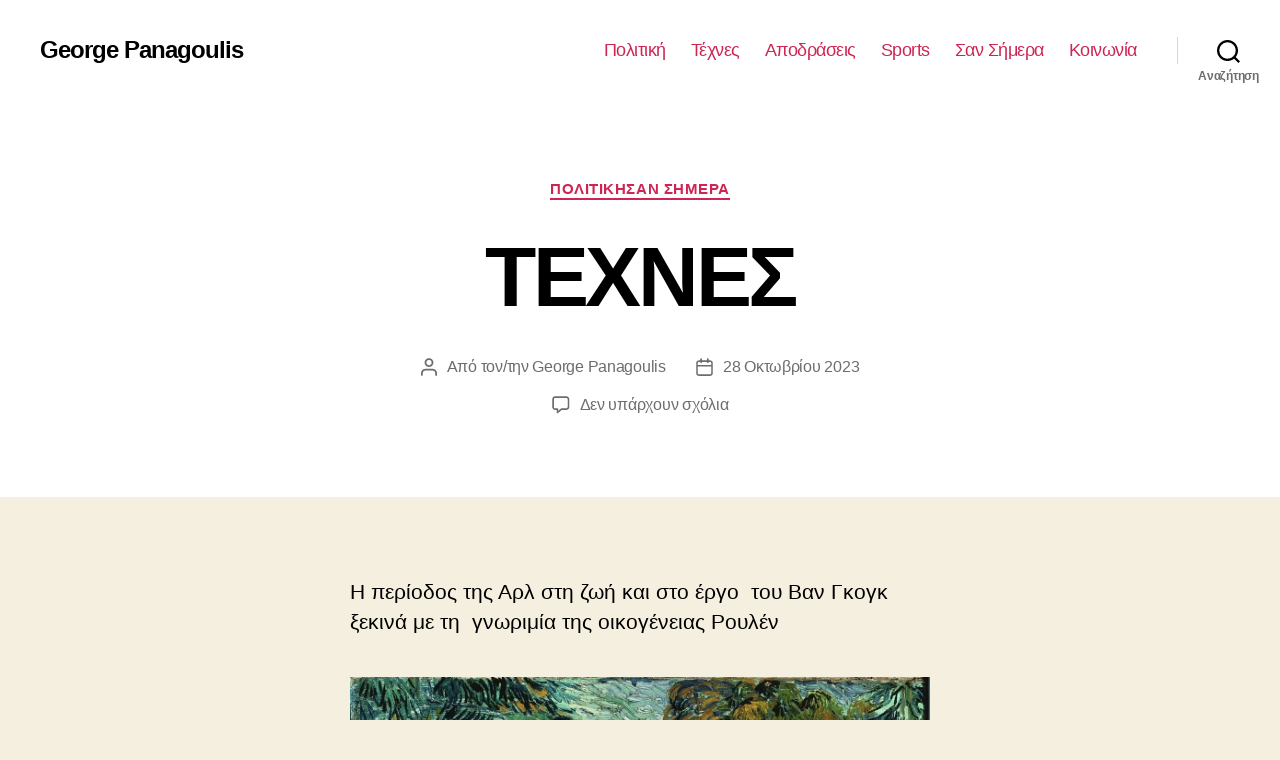

--- FILE ---
content_type: text/html; charset=UTF-8
request_url: https://www.georgepanagoulis.gr/2023/10/28/%CF%84%CE%B5%CF%87%CE%BD%CE%B5%CF%83-169/
body_size: 20238
content:
<!DOCTYPE html>

<html class="no-js" lang="el">

	<head>

		<meta charset="UTF-8">
		<meta name="viewport" content="width=device-width, initial-scale=1.0" >

		<link rel="profile" href="https://gmpg.org/xfn/11">

		<meta name='robots' content='index, follow, max-image-preview:large, max-snippet:-1, max-video-preview:-1' />

	<!-- This site is optimized with the Yoast SEO plugin v20.2 - https://yoast.com/wordpress/plugins/seo/ -->
	<title>ΤΕΧΝΕΣ - George Panagoulis</title>
	<link rel="canonical" href="https://www.georgepanagoulis.gr/2023/10/28/τεχνεσ-169/" />
	<meta property="og:locale" content="el_GR" />
	<meta property="og:type" content="article" />
	<meta property="og:title" content="ΤΕΧΝΕΣ - George Panagoulis" />
	<meta property="og:description" content="Η περίοδος της Αρλ στη ζωή και στο έργο&nbsp; του Βαν Γκογκ ξεκινά με τη&nbsp; γνωριμία της οικογένειας Ρουλέν Ο Βαν Γκογκ καταφθάνει στην Αρλ, στον νότο της Γαλλίας, επιζητώντας να ευεργετηθεί από το λαμπρό μεσογειακό φως, που κάνει καλό στην υγεία του αλλά και στην έμπνευσή του. Έχει εξαρχής στο μυαλό του την ιδέα [&hellip;]" />
	<meta property="og:url" content="https://www.georgepanagoulis.gr/2023/10/28/τεχνεσ-169/" />
	<meta property="og:site_name" content="George Panagoulis" />
	<meta property="article:publisher" content="George Panagou" />
	<meta property="article:author" content="George Panagou" />
	<meta property="article:published_time" content="2023-10-28T17:36:05+00:00" />
	<meta property="article:modified_time" content="2023-10-30T17:45:01+00:00" />
	<meta property="og:image" content="https://www.fosonline.gr/media/news/2023/10/28/272283/main/1200px-Vincent_van_Gogh_-_Lentre_des_jardins_publics__Arles.jpg" />
	<meta name="author" content="George Panagoulis" />
	<meta name="twitter:card" content="summary_large_image" />
	<meta name="twitter:label1" content="Συντάχθηκε από" />
	<meta name="twitter:data1" content="George Panagoulis" />
	<meta name="twitter:label2" content="Εκτιμώμενος χρόνος ανάγνωσης" />
	<meta name="twitter:data2" content="6 λεπτά" />
	<script type="application/ld+json" class="yoast-schema-graph">{"@context":"https://schema.org","@graph":[{"@type":"Article","@id":"https://www.georgepanagoulis.gr/2023/10/28/%cf%84%ce%b5%cf%87%ce%bd%ce%b5%cf%83-169/#article","isPartOf":{"@id":"https://www.georgepanagoulis.gr/2023/10/28/%cf%84%ce%b5%cf%87%ce%bd%ce%b5%cf%83-169/"},"author":{"name":"George Panagoulis","@id":"https://www.georgepanagoulis.gr/#/schema/person/8a3f0777e5bb255c91fbbf25952fc0e9"},"headline":"ΤΕΧΝΕΣ","datePublished":"2023-10-28T17:36:05+00:00","dateModified":"2023-10-30T17:45:01+00:00","mainEntityOfPage":{"@id":"https://www.georgepanagoulis.gr/2023/10/28/%cf%84%ce%b5%cf%87%ce%bd%ce%b5%cf%83-169/"},"wordCount":37,"commentCount":0,"publisher":{"@id":"https://www.georgepanagoulis.gr/#/schema/person/8a3f0777e5bb255c91fbbf25952fc0e9"},"image":{"@id":"https://www.georgepanagoulis.gr/2023/10/28/%cf%84%ce%b5%cf%87%ce%bd%ce%b5%cf%83-169/#primaryimage"},"thumbnailUrl":"https://www.fosonline.gr/media/news/2023/10/28/272283/main/1200px-Vincent_van_Gogh_-_Lentre_des_jardins_publics__Arles.jpg","articleSection":["ΠΟΛΙΤΙΚΗΣΑΝ ΣΗΜΕΡΑ"],"inLanguage":"el","potentialAction":[{"@type":"CommentAction","name":"Comment","target":["https://www.georgepanagoulis.gr/2023/10/28/%cf%84%ce%b5%cf%87%ce%bd%ce%b5%cf%83-169/#respond"]}]},{"@type":"WebPage","@id":"https://www.georgepanagoulis.gr/2023/10/28/%cf%84%ce%b5%cf%87%ce%bd%ce%b5%cf%83-169/","url":"https://www.georgepanagoulis.gr/2023/10/28/%cf%84%ce%b5%cf%87%ce%bd%ce%b5%cf%83-169/","name":"ΤΕΧΝΕΣ - George Panagoulis","isPartOf":{"@id":"https://www.georgepanagoulis.gr/#website"},"primaryImageOfPage":{"@id":"https://www.georgepanagoulis.gr/2023/10/28/%cf%84%ce%b5%cf%87%ce%bd%ce%b5%cf%83-169/#primaryimage"},"image":{"@id":"https://www.georgepanagoulis.gr/2023/10/28/%cf%84%ce%b5%cf%87%ce%bd%ce%b5%cf%83-169/#primaryimage"},"thumbnailUrl":"https://www.fosonline.gr/media/news/2023/10/28/272283/main/1200px-Vincent_van_Gogh_-_Lentre_des_jardins_publics__Arles.jpg","datePublished":"2023-10-28T17:36:05+00:00","dateModified":"2023-10-30T17:45:01+00:00","breadcrumb":{"@id":"https://www.georgepanagoulis.gr/2023/10/28/%cf%84%ce%b5%cf%87%ce%bd%ce%b5%cf%83-169/#breadcrumb"},"inLanguage":"el","potentialAction":[{"@type":"ReadAction","target":["https://www.georgepanagoulis.gr/2023/10/28/%cf%84%ce%b5%cf%87%ce%bd%ce%b5%cf%83-169/"]}]},{"@type":"ImageObject","inLanguage":"el","@id":"https://www.georgepanagoulis.gr/2023/10/28/%cf%84%ce%b5%cf%87%ce%bd%ce%b5%cf%83-169/#primaryimage","url":"https://www.fosonline.gr/media/news/2023/10/28/272283/main/1200px-Vincent_van_Gogh_-_Lentre_des_jardins_publics__Arles.jpg","contentUrl":"https://www.fosonline.gr/media/news/2023/10/28/272283/main/1200px-Vincent_van_Gogh_-_Lentre_des_jardins_publics__Arles.jpg"},{"@type":"BreadcrumbList","@id":"https://www.georgepanagoulis.gr/2023/10/28/%cf%84%ce%b5%cf%87%ce%bd%ce%b5%cf%83-169/#breadcrumb","itemListElement":[{"@type":"ListItem","position":1,"name":"Αρχική","item":"https://www.georgepanagoulis.gr/"},{"@type":"ListItem","position":2,"name":"ΤΕΧΝΕΣ"}]},{"@type":"WebSite","@id":"https://www.georgepanagoulis.gr/#website","url":"https://www.georgepanagoulis.gr/","name":"George Panagoulis","description":"","publisher":{"@id":"https://www.georgepanagoulis.gr/#/schema/person/8a3f0777e5bb255c91fbbf25952fc0e9"},"potentialAction":[{"@type":"SearchAction","target":{"@type":"EntryPoint","urlTemplate":"https://www.georgepanagoulis.gr/?s={search_term_string}"},"query-input":"required name=search_term_string"}],"inLanguage":"el"},{"@type":["Person","Organization"],"@id":"https://www.georgepanagoulis.gr/#/schema/person/8a3f0777e5bb255c91fbbf25952fc0e9","name":"George Panagoulis","image":{"@type":"ImageObject","inLanguage":"el","@id":"https://www.georgepanagoulis.gr/#/schema/person/image/","url":"https://secure.gravatar.com/avatar/613deae154a4d0596e9c004b28d666a71fc2290edceb19daee5104ea95b8549c?s=96&d=mm&r=g","contentUrl":"https://secure.gravatar.com/avatar/613deae154a4d0596e9c004b28d666a71fc2290edceb19daee5104ea95b8549c?s=96&d=mm&r=g","caption":"George Panagoulis"},"logo":{"@id":"https://www.georgepanagoulis.gr/#/schema/person/image/"},"sameAs":["George Panagou"]}]}</script>
	<!-- / Yoast SEO plugin. -->


<link rel='dns-prefetch' href='//static.addtoany.com' />
<link rel="alternate" type="application/rss+xml" title="Ροή RSS &raquo; George Panagoulis" href="https://www.georgepanagoulis.gr/feed/" />
<link rel="alternate" type="application/rss+xml" title="Ροή Σχολίων &raquo; George Panagoulis" href="https://www.georgepanagoulis.gr/comments/feed/" />
<link rel="alternate" type="application/rss+xml" title="Ροή Σχολίων George Panagoulis &raquo; ΤΕΧΝΕΣ" href="https://www.georgepanagoulis.gr/2023/10/28/%cf%84%ce%b5%cf%87%ce%bd%ce%b5%cf%83-169/feed/" />
<link rel="alternate" title="oEmbed (JSON)" type="application/json+oembed" href="https://www.georgepanagoulis.gr/wp-json/oembed/1.0/embed?url=https%3A%2F%2Fwww.georgepanagoulis.gr%2F2023%2F10%2F28%2F%25cf%2584%25ce%25b5%25cf%2587%25ce%25bd%25ce%25b5%25cf%2583-169%2F" />
<link rel="alternate" title="oEmbed (XML)" type="text/xml+oembed" href="https://www.georgepanagoulis.gr/wp-json/oembed/1.0/embed?url=https%3A%2F%2Fwww.georgepanagoulis.gr%2F2023%2F10%2F28%2F%25cf%2584%25ce%25b5%25cf%2587%25ce%25bd%25ce%25b5%25cf%2583-169%2F&#038;format=xml" />
<style id='wp-img-auto-sizes-contain-inline-css'>
img:is([sizes=auto i],[sizes^="auto," i]){contain-intrinsic-size:3000px 1500px}
/*# sourceURL=wp-img-auto-sizes-contain-inline-css */
</style>
<style id='wp-emoji-styles-inline-css'>

	img.wp-smiley, img.emoji {
		display: inline !important;
		border: none !important;
		box-shadow: none !important;
		height: 1em !important;
		width: 1em !important;
		margin: 0 0.07em !important;
		vertical-align: -0.1em !important;
		background: none !important;
		padding: 0 !important;
	}
/*# sourceURL=wp-emoji-styles-inline-css */
</style>
<style id='wp-block-library-inline-css'>
:root{--wp-block-synced-color:#7a00df;--wp-block-synced-color--rgb:122,0,223;--wp-bound-block-color:var(--wp-block-synced-color);--wp-editor-canvas-background:#ddd;--wp-admin-theme-color:#007cba;--wp-admin-theme-color--rgb:0,124,186;--wp-admin-theme-color-darker-10:#006ba1;--wp-admin-theme-color-darker-10--rgb:0,107,160.5;--wp-admin-theme-color-darker-20:#005a87;--wp-admin-theme-color-darker-20--rgb:0,90,135;--wp-admin-border-width-focus:2px}@media (min-resolution:192dpi){:root{--wp-admin-border-width-focus:1.5px}}.wp-element-button{cursor:pointer}:root .has-very-light-gray-background-color{background-color:#eee}:root .has-very-dark-gray-background-color{background-color:#313131}:root .has-very-light-gray-color{color:#eee}:root .has-very-dark-gray-color{color:#313131}:root .has-vivid-green-cyan-to-vivid-cyan-blue-gradient-background{background:linear-gradient(135deg,#00d084,#0693e3)}:root .has-purple-crush-gradient-background{background:linear-gradient(135deg,#34e2e4,#4721fb 50%,#ab1dfe)}:root .has-hazy-dawn-gradient-background{background:linear-gradient(135deg,#faaca8,#dad0ec)}:root .has-subdued-olive-gradient-background{background:linear-gradient(135deg,#fafae1,#67a671)}:root .has-atomic-cream-gradient-background{background:linear-gradient(135deg,#fdd79a,#004a59)}:root .has-nightshade-gradient-background{background:linear-gradient(135deg,#330968,#31cdcf)}:root .has-midnight-gradient-background{background:linear-gradient(135deg,#020381,#2874fc)}:root{--wp--preset--font-size--normal:16px;--wp--preset--font-size--huge:42px}.has-regular-font-size{font-size:1em}.has-larger-font-size{font-size:2.625em}.has-normal-font-size{font-size:var(--wp--preset--font-size--normal)}.has-huge-font-size{font-size:var(--wp--preset--font-size--huge)}.has-text-align-center{text-align:center}.has-text-align-left{text-align:left}.has-text-align-right{text-align:right}.has-fit-text{white-space:nowrap!important}#end-resizable-editor-section{display:none}.aligncenter{clear:both}.items-justified-left{justify-content:flex-start}.items-justified-center{justify-content:center}.items-justified-right{justify-content:flex-end}.items-justified-space-between{justify-content:space-between}.screen-reader-text{border:0;clip-path:inset(50%);height:1px;margin:-1px;overflow:hidden;padding:0;position:absolute;width:1px;word-wrap:normal!important}.screen-reader-text:focus{background-color:#ddd;clip-path:none;color:#444;display:block;font-size:1em;height:auto;left:5px;line-height:normal;padding:15px 23px 14px;text-decoration:none;top:5px;width:auto;z-index:100000}html :where(.has-border-color){border-style:solid}html :where([style*=border-top-color]){border-top-style:solid}html :where([style*=border-right-color]){border-right-style:solid}html :where([style*=border-bottom-color]){border-bottom-style:solid}html :where([style*=border-left-color]){border-left-style:solid}html :where([style*=border-width]){border-style:solid}html :where([style*=border-top-width]){border-top-style:solid}html :where([style*=border-right-width]){border-right-style:solid}html :where([style*=border-bottom-width]){border-bottom-style:solid}html :where([style*=border-left-width]){border-left-style:solid}html :where(img[class*=wp-image-]){height:auto;max-width:100%}:where(figure){margin:0 0 1em}html :where(.is-position-sticky){--wp-admin--admin-bar--position-offset:var(--wp-admin--admin-bar--height,0px)}@media screen and (max-width:600px){html :where(.is-position-sticky){--wp-admin--admin-bar--position-offset:0px}}

/*# sourceURL=wp-block-library-inline-css */
</style><style id='wp-block-image-inline-css'>
.wp-block-image>a,.wp-block-image>figure>a{display:inline-block}.wp-block-image img{box-sizing:border-box;height:auto;max-width:100%;vertical-align:bottom}@media not (prefers-reduced-motion){.wp-block-image img.hide{visibility:hidden}.wp-block-image img.show{animation:show-content-image .4s}}.wp-block-image[style*=border-radius] img,.wp-block-image[style*=border-radius]>a{border-radius:inherit}.wp-block-image.has-custom-border img{box-sizing:border-box}.wp-block-image.aligncenter{text-align:center}.wp-block-image.alignfull>a,.wp-block-image.alignwide>a{width:100%}.wp-block-image.alignfull img,.wp-block-image.alignwide img{height:auto;width:100%}.wp-block-image .aligncenter,.wp-block-image .alignleft,.wp-block-image .alignright,.wp-block-image.aligncenter,.wp-block-image.alignleft,.wp-block-image.alignright{display:table}.wp-block-image .aligncenter>figcaption,.wp-block-image .alignleft>figcaption,.wp-block-image .alignright>figcaption,.wp-block-image.aligncenter>figcaption,.wp-block-image.alignleft>figcaption,.wp-block-image.alignright>figcaption{caption-side:bottom;display:table-caption}.wp-block-image .alignleft{float:left;margin:.5em 1em .5em 0}.wp-block-image .alignright{float:right;margin:.5em 0 .5em 1em}.wp-block-image .aligncenter{margin-left:auto;margin-right:auto}.wp-block-image :where(figcaption){margin-bottom:1em;margin-top:.5em}.wp-block-image.is-style-circle-mask img{border-radius:9999px}@supports ((-webkit-mask-image:none) or (mask-image:none)) or (-webkit-mask-image:none){.wp-block-image.is-style-circle-mask img{border-radius:0;-webkit-mask-image:url('data:image/svg+xml;utf8,<svg viewBox="0 0 100 100" xmlns="http://www.w3.org/2000/svg"><circle cx="50" cy="50" r="50"/></svg>');mask-image:url('data:image/svg+xml;utf8,<svg viewBox="0 0 100 100" xmlns="http://www.w3.org/2000/svg"><circle cx="50" cy="50" r="50"/></svg>');mask-mode:alpha;-webkit-mask-position:center;mask-position:center;-webkit-mask-repeat:no-repeat;mask-repeat:no-repeat;-webkit-mask-size:contain;mask-size:contain}}:root :where(.wp-block-image.is-style-rounded img,.wp-block-image .is-style-rounded img){border-radius:9999px}.wp-block-image figure{margin:0}.wp-lightbox-container{display:flex;flex-direction:column;position:relative}.wp-lightbox-container img{cursor:zoom-in}.wp-lightbox-container img:hover+button{opacity:1}.wp-lightbox-container button{align-items:center;backdrop-filter:blur(16px) saturate(180%);background-color:#5a5a5a40;border:none;border-radius:4px;cursor:zoom-in;display:flex;height:20px;justify-content:center;opacity:0;padding:0;position:absolute;right:16px;text-align:center;top:16px;width:20px;z-index:100}@media not (prefers-reduced-motion){.wp-lightbox-container button{transition:opacity .2s ease}}.wp-lightbox-container button:focus-visible{outline:3px auto #5a5a5a40;outline:3px auto -webkit-focus-ring-color;outline-offset:3px}.wp-lightbox-container button:hover{cursor:pointer;opacity:1}.wp-lightbox-container button:focus{opacity:1}.wp-lightbox-container button:focus,.wp-lightbox-container button:hover,.wp-lightbox-container button:not(:hover):not(:active):not(.has-background){background-color:#5a5a5a40;border:none}.wp-lightbox-overlay{box-sizing:border-box;cursor:zoom-out;height:100vh;left:0;overflow:hidden;position:fixed;top:0;visibility:hidden;width:100%;z-index:100000}.wp-lightbox-overlay .close-button{align-items:center;cursor:pointer;display:flex;justify-content:center;min-height:40px;min-width:40px;padding:0;position:absolute;right:calc(env(safe-area-inset-right) + 16px);top:calc(env(safe-area-inset-top) + 16px);z-index:5000000}.wp-lightbox-overlay .close-button:focus,.wp-lightbox-overlay .close-button:hover,.wp-lightbox-overlay .close-button:not(:hover):not(:active):not(.has-background){background:none;border:none}.wp-lightbox-overlay .lightbox-image-container{height:var(--wp--lightbox-container-height);left:50%;overflow:hidden;position:absolute;top:50%;transform:translate(-50%,-50%);transform-origin:top left;width:var(--wp--lightbox-container-width);z-index:9999999999}.wp-lightbox-overlay .wp-block-image{align-items:center;box-sizing:border-box;display:flex;height:100%;justify-content:center;margin:0;position:relative;transform-origin:0 0;width:100%;z-index:3000000}.wp-lightbox-overlay .wp-block-image img{height:var(--wp--lightbox-image-height);min-height:var(--wp--lightbox-image-height);min-width:var(--wp--lightbox-image-width);width:var(--wp--lightbox-image-width)}.wp-lightbox-overlay .wp-block-image figcaption{display:none}.wp-lightbox-overlay button{background:none;border:none}.wp-lightbox-overlay .scrim{background-color:#fff;height:100%;opacity:.9;position:absolute;width:100%;z-index:2000000}.wp-lightbox-overlay.active{visibility:visible}@media not (prefers-reduced-motion){.wp-lightbox-overlay.active{animation:turn-on-visibility .25s both}.wp-lightbox-overlay.active img{animation:turn-on-visibility .35s both}.wp-lightbox-overlay.show-closing-animation:not(.active){animation:turn-off-visibility .35s both}.wp-lightbox-overlay.show-closing-animation:not(.active) img{animation:turn-off-visibility .25s both}.wp-lightbox-overlay.zoom.active{animation:none;opacity:1;visibility:visible}.wp-lightbox-overlay.zoom.active .lightbox-image-container{animation:lightbox-zoom-in .4s}.wp-lightbox-overlay.zoom.active .lightbox-image-container img{animation:none}.wp-lightbox-overlay.zoom.active .scrim{animation:turn-on-visibility .4s forwards}.wp-lightbox-overlay.zoom.show-closing-animation:not(.active){animation:none}.wp-lightbox-overlay.zoom.show-closing-animation:not(.active) .lightbox-image-container{animation:lightbox-zoom-out .4s}.wp-lightbox-overlay.zoom.show-closing-animation:not(.active) .lightbox-image-container img{animation:none}.wp-lightbox-overlay.zoom.show-closing-animation:not(.active) .scrim{animation:turn-off-visibility .4s forwards}}@keyframes show-content-image{0%{visibility:hidden}99%{visibility:hidden}to{visibility:visible}}@keyframes turn-on-visibility{0%{opacity:0}to{opacity:1}}@keyframes turn-off-visibility{0%{opacity:1;visibility:visible}99%{opacity:0;visibility:visible}to{opacity:0;visibility:hidden}}@keyframes lightbox-zoom-in{0%{transform:translate(calc((-100vw + var(--wp--lightbox-scrollbar-width))/2 + var(--wp--lightbox-initial-left-position)),calc(-50vh + var(--wp--lightbox-initial-top-position))) scale(var(--wp--lightbox-scale))}to{transform:translate(-50%,-50%) scale(1)}}@keyframes lightbox-zoom-out{0%{transform:translate(-50%,-50%) scale(1);visibility:visible}99%{visibility:visible}to{transform:translate(calc((-100vw + var(--wp--lightbox-scrollbar-width))/2 + var(--wp--lightbox-initial-left-position)),calc(-50vh + var(--wp--lightbox-initial-top-position))) scale(var(--wp--lightbox-scale));visibility:hidden}}
/*# sourceURL=https://www.georgepanagoulis.gr/wp-includes/blocks/image/style.min.css */
</style>
<style id='wp-block-list-inline-css'>
ol,ul{box-sizing:border-box}:root :where(.wp-block-list.has-background){padding:1.25em 2.375em}
/*# sourceURL=https://www.georgepanagoulis.gr/wp-includes/blocks/list/style.min.css */
</style>
<style id='global-styles-inline-css'>
:root{--wp--preset--aspect-ratio--square: 1;--wp--preset--aspect-ratio--4-3: 4/3;--wp--preset--aspect-ratio--3-4: 3/4;--wp--preset--aspect-ratio--3-2: 3/2;--wp--preset--aspect-ratio--2-3: 2/3;--wp--preset--aspect-ratio--16-9: 16/9;--wp--preset--aspect-ratio--9-16: 9/16;--wp--preset--color--black: #000000;--wp--preset--color--cyan-bluish-gray: #abb8c3;--wp--preset--color--white: #ffffff;--wp--preset--color--pale-pink: #f78da7;--wp--preset--color--vivid-red: #cf2e2e;--wp--preset--color--luminous-vivid-orange: #ff6900;--wp--preset--color--luminous-vivid-amber: #fcb900;--wp--preset--color--light-green-cyan: #7bdcb5;--wp--preset--color--vivid-green-cyan: #00d084;--wp--preset--color--pale-cyan-blue: #8ed1fc;--wp--preset--color--vivid-cyan-blue: #0693e3;--wp--preset--color--vivid-purple: #9b51e0;--wp--preset--color--accent: #cd2653;--wp--preset--color--primary: #000000;--wp--preset--color--secondary: #6d6d6d;--wp--preset--color--subtle-background: #dcd7ca;--wp--preset--color--background: #f5efe0;--wp--preset--gradient--vivid-cyan-blue-to-vivid-purple: linear-gradient(135deg,rgb(6,147,227) 0%,rgb(155,81,224) 100%);--wp--preset--gradient--light-green-cyan-to-vivid-green-cyan: linear-gradient(135deg,rgb(122,220,180) 0%,rgb(0,208,130) 100%);--wp--preset--gradient--luminous-vivid-amber-to-luminous-vivid-orange: linear-gradient(135deg,rgb(252,185,0) 0%,rgb(255,105,0) 100%);--wp--preset--gradient--luminous-vivid-orange-to-vivid-red: linear-gradient(135deg,rgb(255,105,0) 0%,rgb(207,46,46) 100%);--wp--preset--gradient--very-light-gray-to-cyan-bluish-gray: linear-gradient(135deg,rgb(238,238,238) 0%,rgb(169,184,195) 100%);--wp--preset--gradient--cool-to-warm-spectrum: linear-gradient(135deg,rgb(74,234,220) 0%,rgb(151,120,209) 20%,rgb(207,42,186) 40%,rgb(238,44,130) 60%,rgb(251,105,98) 80%,rgb(254,248,76) 100%);--wp--preset--gradient--blush-light-purple: linear-gradient(135deg,rgb(255,206,236) 0%,rgb(152,150,240) 100%);--wp--preset--gradient--blush-bordeaux: linear-gradient(135deg,rgb(254,205,165) 0%,rgb(254,45,45) 50%,rgb(107,0,62) 100%);--wp--preset--gradient--luminous-dusk: linear-gradient(135deg,rgb(255,203,112) 0%,rgb(199,81,192) 50%,rgb(65,88,208) 100%);--wp--preset--gradient--pale-ocean: linear-gradient(135deg,rgb(255,245,203) 0%,rgb(182,227,212) 50%,rgb(51,167,181) 100%);--wp--preset--gradient--electric-grass: linear-gradient(135deg,rgb(202,248,128) 0%,rgb(113,206,126) 100%);--wp--preset--gradient--midnight: linear-gradient(135deg,rgb(2,3,129) 0%,rgb(40,116,252) 100%);--wp--preset--font-size--small: 18px;--wp--preset--font-size--medium: 20px;--wp--preset--font-size--large: 26.25px;--wp--preset--font-size--x-large: 42px;--wp--preset--font-size--normal: 21px;--wp--preset--font-size--larger: 32px;--wp--preset--spacing--20: 0.44rem;--wp--preset--spacing--30: 0.67rem;--wp--preset--spacing--40: 1rem;--wp--preset--spacing--50: 1.5rem;--wp--preset--spacing--60: 2.25rem;--wp--preset--spacing--70: 3.38rem;--wp--preset--spacing--80: 5.06rem;--wp--preset--shadow--natural: 6px 6px 9px rgba(0, 0, 0, 0.2);--wp--preset--shadow--deep: 12px 12px 50px rgba(0, 0, 0, 0.4);--wp--preset--shadow--sharp: 6px 6px 0px rgba(0, 0, 0, 0.2);--wp--preset--shadow--outlined: 6px 6px 0px -3px rgb(255, 255, 255), 6px 6px rgb(0, 0, 0);--wp--preset--shadow--crisp: 6px 6px 0px rgb(0, 0, 0);}:where(.is-layout-flex){gap: 0.5em;}:where(.is-layout-grid){gap: 0.5em;}body .is-layout-flex{display: flex;}.is-layout-flex{flex-wrap: wrap;align-items: center;}.is-layout-flex > :is(*, div){margin: 0;}body .is-layout-grid{display: grid;}.is-layout-grid > :is(*, div){margin: 0;}:where(.wp-block-columns.is-layout-flex){gap: 2em;}:where(.wp-block-columns.is-layout-grid){gap: 2em;}:where(.wp-block-post-template.is-layout-flex){gap: 1.25em;}:where(.wp-block-post-template.is-layout-grid){gap: 1.25em;}.has-black-color{color: var(--wp--preset--color--black) !important;}.has-cyan-bluish-gray-color{color: var(--wp--preset--color--cyan-bluish-gray) !important;}.has-white-color{color: var(--wp--preset--color--white) !important;}.has-pale-pink-color{color: var(--wp--preset--color--pale-pink) !important;}.has-vivid-red-color{color: var(--wp--preset--color--vivid-red) !important;}.has-luminous-vivid-orange-color{color: var(--wp--preset--color--luminous-vivid-orange) !important;}.has-luminous-vivid-amber-color{color: var(--wp--preset--color--luminous-vivid-amber) !important;}.has-light-green-cyan-color{color: var(--wp--preset--color--light-green-cyan) !important;}.has-vivid-green-cyan-color{color: var(--wp--preset--color--vivid-green-cyan) !important;}.has-pale-cyan-blue-color{color: var(--wp--preset--color--pale-cyan-blue) !important;}.has-vivid-cyan-blue-color{color: var(--wp--preset--color--vivid-cyan-blue) !important;}.has-vivid-purple-color{color: var(--wp--preset--color--vivid-purple) !important;}.has-black-background-color{background-color: var(--wp--preset--color--black) !important;}.has-cyan-bluish-gray-background-color{background-color: var(--wp--preset--color--cyan-bluish-gray) !important;}.has-white-background-color{background-color: var(--wp--preset--color--white) !important;}.has-pale-pink-background-color{background-color: var(--wp--preset--color--pale-pink) !important;}.has-vivid-red-background-color{background-color: var(--wp--preset--color--vivid-red) !important;}.has-luminous-vivid-orange-background-color{background-color: var(--wp--preset--color--luminous-vivid-orange) !important;}.has-luminous-vivid-amber-background-color{background-color: var(--wp--preset--color--luminous-vivid-amber) !important;}.has-light-green-cyan-background-color{background-color: var(--wp--preset--color--light-green-cyan) !important;}.has-vivid-green-cyan-background-color{background-color: var(--wp--preset--color--vivid-green-cyan) !important;}.has-pale-cyan-blue-background-color{background-color: var(--wp--preset--color--pale-cyan-blue) !important;}.has-vivid-cyan-blue-background-color{background-color: var(--wp--preset--color--vivid-cyan-blue) !important;}.has-vivid-purple-background-color{background-color: var(--wp--preset--color--vivid-purple) !important;}.has-black-border-color{border-color: var(--wp--preset--color--black) !important;}.has-cyan-bluish-gray-border-color{border-color: var(--wp--preset--color--cyan-bluish-gray) !important;}.has-white-border-color{border-color: var(--wp--preset--color--white) !important;}.has-pale-pink-border-color{border-color: var(--wp--preset--color--pale-pink) !important;}.has-vivid-red-border-color{border-color: var(--wp--preset--color--vivid-red) !important;}.has-luminous-vivid-orange-border-color{border-color: var(--wp--preset--color--luminous-vivid-orange) !important;}.has-luminous-vivid-amber-border-color{border-color: var(--wp--preset--color--luminous-vivid-amber) !important;}.has-light-green-cyan-border-color{border-color: var(--wp--preset--color--light-green-cyan) !important;}.has-vivid-green-cyan-border-color{border-color: var(--wp--preset--color--vivid-green-cyan) !important;}.has-pale-cyan-blue-border-color{border-color: var(--wp--preset--color--pale-cyan-blue) !important;}.has-vivid-cyan-blue-border-color{border-color: var(--wp--preset--color--vivid-cyan-blue) !important;}.has-vivid-purple-border-color{border-color: var(--wp--preset--color--vivid-purple) !important;}.has-vivid-cyan-blue-to-vivid-purple-gradient-background{background: var(--wp--preset--gradient--vivid-cyan-blue-to-vivid-purple) !important;}.has-light-green-cyan-to-vivid-green-cyan-gradient-background{background: var(--wp--preset--gradient--light-green-cyan-to-vivid-green-cyan) !important;}.has-luminous-vivid-amber-to-luminous-vivid-orange-gradient-background{background: var(--wp--preset--gradient--luminous-vivid-amber-to-luminous-vivid-orange) !important;}.has-luminous-vivid-orange-to-vivid-red-gradient-background{background: var(--wp--preset--gradient--luminous-vivid-orange-to-vivid-red) !important;}.has-very-light-gray-to-cyan-bluish-gray-gradient-background{background: var(--wp--preset--gradient--very-light-gray-to-cyan-bluish-gray) !important;}.has-cool-to-warm-spectrum-gradient-background{background: var(--wp--preset--gradient--cool-to-warm-spectrum) !important;}.has-blush-light-purple-gradient-background{background: var(--wp--preset--gradient--blush-light-purple) !important;}.has-blush-bordeaux-gradient-background{background: var(--wp--preset--gradient--blush-bordeaux) !important;}.has-luminous-dusk-gradient-background{background: var(--wp--preset--gradient--luminous-dusk) !important;}.has-pale-ocean-gradient-background{background: var(--wp--preset--gradient--pale-ocean) !important;}.has-electric-grass-gradient-background{background: var(--wp--preset--gradient--electric-grass) !important;}.has-midnight-gradient-background{background: var(--wp--preset--gradient--midnight) !important;}.has-small-font-size{font-size: var(--wp--preset--font-size--small) !important;}.has-medium-font-size{font-size: var(--wp--preset--font-size--medium) !important;}.has-large-font-size{font-size: var(--wp--preset--font-size--large) !important;}.has-x-large-font-size{font-size: var(--wp--preset--font-size--x-large) !important;}
/*# sourceURL=global-styles-inline-css */
</style>

<style id='classic-theme-styles-inline-css'>
/*! This file is auto-generated */
.wp-block-button__link{color:#fff;background-color:#32373c;border-radius:9999px;box-shadow:none;text-decoration:none;padding:calc(.667em + 2px) calc(1.333em + 2px);font-size:1.125em}.wp-block-file__button{background:#32373c;color:#fff;text-decoration:none}
/*# sourceURL=/wp-includes/css/classic-themes.min.css */
</style>
<link rel='stylesheet' id='twentytwenty-style-css' href='https://www.georgepanagoulis.gr/wp-content/themes/twentytwenty/style.css?ver=2.1' media='all' />
<style id='twentytwenty-style-inline-css'>
.color-accent,.color-accent-hover:hover,.color-accent-hover:focus,:root .has-accent-color,.has-drop-cap:not(:focus):first-letter,.wp-block-button.is-style-outline,a { color: #cd2653; }blockquote,.border-color-accent,.border-color-accent-hover:hover,.border-color-accent-hover:focus { border-color: #cd2653; }button,.button,.faux-button,.wp-block-button__link,.wp-block-file .wp-block-file__button,input[type="button"],input[type="reset"],input[type="submit"],.bg-accent,.bg-accent-hover:hover,.bg-accent-hover:focus,:root .has-accent-background-color,.comment-reply-link { background-color: #cd2653; }.fill-children-accent,.fill-children-accent * { fill: #cd2653; }body,.entry-title a,:root .has-primary-color { color: #000000; }:root .has-primary-background-color { background-color: #000000; }cite,figcaption,.wp-caption-text,.post-meta,.entry-content .wp-block-archives li,.entry-content .wp-block-categories li,.entry-content .wp-block-latest-posts li,.wp-block-latest-comments__comment-date,.wp-block-latest-posts__post-date,.wp-block-embed figcaption,.wp-block-image figcaption,.wp-block-pullquote cite,.comment-metadata,.comment-respond .comment-notes,.comment-respond .logged-in-as,.pagination .dots,.entry-content hr:not(.has-background),hr.styled-separator,:root .has-secondary-color { color: #6d6d6d; }:root .has-secondary-background-color { background-color: #6d6d6d; }pre,fieldset,input,textarea,table,table *,hr { border-color: #dcd7ca; }caption,code,code,kbd,samp,.wp-block-table.is-style-stripes tbody tr:nth-child(odd),:root .has-subtle-background-background-color { background-color: #dcd7ca; }.wp-block-table.is-style-stripes { border-bottom-color: #dcd7ca; }.wp-block-latest-posts.is-grid li { border-top-color: #dcd7ca; }:root .has-subtle-background-color { color: #dcd7ca; }body:not(.overlay-header) .primary-menu > li > a,body:not(.overlay-header) .primary-menu > li > .icon,.modal-menu a,.footer-menu a, .footer-widgets a,#site-footer .wp-block-button.is-style-outline,.wp-block-pullquote:before,.singular:not(.overlay-header) .entry-header a,.archive-header a,.header-footer-group .color-accent,.header-footer-group .color-accent-hover:hover { color: #cd2653; }.social-icons a,#site-footer button:not(.toggle),#site-footer .button,#site-footer .faux-button,#site-footer .wp-block-button__link,#site-footer .wp-block-file__button,#site-footer input[type="button"],#site-footer input[type="reset"],#site-footer input[type="submit"] { background-color: #cd2653; }.header-footer-group,body:not(.overlay-header) #site-header .toggle,.menu-modal .toggle { color: #000000; }body:not(.overlay-header) .primary-menu ul { background-color: #000000; }body:not(.overlay-header) .primary-menu > li > ul:after { border-bottom-color: #000000; }body:not(.overlay-header) .primary-menu ul ul:after { border-left-color: #000000; }.site-description,body:not(.overlay-header) .toggle-inner .toggle-text,.widget .post-date,.widget .rss-date,.widget_archive li,.widget_categories li,.widget cite,.widget_pages li,.widget_meta li,.widget_nav_menu li,.powered-by-wordpress,.to-the-top,.singular .entry-header .post-meta,.singular:not(.overlay-header) .entry-header .post-meta a { color: #6d6d6d; }.header-footer-group pre,.header-footer-group fieldset,.header-footer-group input,.header-footer-group textarea,.header-footer-group table,.header-footer-group table *,.footer-nav-widgets-wrapper,#site-footer,.menu-modal nav *,.footer-widgets-outer-wrapper,.footer-top { border-color: #dcd7ca; }.header-footer-group table caption,body:not(.overlay-header) .header-inner .toggle-wrapper::before { background-color: #dcd7ca; }
body,input,textarea,button,.button,.faux-button,.faux-button.more-link,.wp-block-button__link,.wp-block-file__button,.has-drop-cap:not(:focus)::first-letter,.entry-content .wp-block-archives,.entry-content .wp-block-categories,.entry-content .wp-block-cover-image,.entry-content .wp-block-cover-image p,.entry-content .wp-block-latest-comments,.entry-content .wp-block-latest-posts,.entry-content .wp-block-pullquote,.entry-content .wp-block-quote.is-large,.entry-content .wp-block-quote.is-style-large,.entry-content .wp-block-archives *,.entry-content .wp-block-categories *,.entry-content .wp-block-latest-posts *,.entry-content .wp-block-latest-comments *,.entry-content,.entry-content h1,.entry-content h2,.entry-content h3,.entry-content h4,.entry-content h5,.entry-content h6,.entry-content p,.entry-content ol,.entry-content ul,.entry-content dl,.entry-content dt,.entry-content cite,.entry-content figcaption,.entry-content table,.entry-content address,.entry-content .wp-caption-text,.entry-content .wp-block-file,.comment-content p,.comment-content ol,.comment-content ul,.comment-content dl,.comment-content dt,.comment-content cite,.comment-content figcaption,.comment-content .wp-caption-text,.widget_text p,.widget_text ol,.widget_text ul,.widget_text dl,.widget_text dt,.widget-content .rssSummary,.widget-content cite,.widget-content figcaption,.widget-content .wp-caption-text { font-family: 'Helvetica Neue', Helvetica, Arial, sans-serif; }
/*# sourceURL=twentytwenty-style-inline-css */
</style>
<link rel='stylesheet' id='twentytwenty-print-style-css' href='https://www.georgepanagoulis.gr/wp-content/themes/twentytwenty/print.css?ver=2.1' media='print' />
<link rel='stylesheet' id='addtoany-css' href='https://www.georgepanagoulis.gr/wp-content/plugins/add-to-any/addtoany.min.css?ver=1.16' media='all' />
<link rel='stylesheet' id='wp-block-paragraph-css' href='https://www.georgepanagoulis.gr/wp-includes/blocks/paragraph/style.min.css?ver=6.9' media='all' />
<link rel='stylesheet' id='wp-block-heading-css' href='https://www.georgepanagoulis.gr/wp-includes/blocks/heading/style.min.css?ver=6.9' media='all' />
<script id="addtoany-core-js-before">
window.a2a_config=window.a2a_config||{};a2a_config.callbacks=[];a2a_config.overlays=[];a2a_config.templates={};a2a_localize = {
	Share: "Μοιραστείτε",
	Save: "Αποθήκευση",
	Subscribe: "Εγγραφείτε",
	Email: "Email",
	Bookmark: "Προσθήκη στα Αγαπημένα",
	ShowAll: "Προβολή όλων",
	ShowLess: "Προβολή λιγότερων",
	FindServices: "Αναζήτηση υπηρεσίας(ιών)",
	FindAnyServiceToAddTo: "Άμεση προσθήκη κάθε υπηρεσίας",
	PoweredBy: "Powered by",
	ShareViaEmail: "Μοιραστείτε μέσω e-mail",
	SubscribeViaEmail: "Εγγραφείτε μέσω e-mail",
	BookmarkInYourBrowser: "Προσθήκη στα Αγαπημένα μέσα από τον σελιδοδείκτη σας",
	BookmarkInstructions: "Πατήστε Ctrl+D or \u2318+D για να προσθέσετε τη σελίδα στα Αγαπημένα σας",
	AddToYourFavorites: "Προσθήκη στα Αγαπημένα",
	SendFromWebOrProgram: "Αποστολή από οποιοδήποτε e-mail διεύθυνση ή e-mail πρόγραμμα",
	EmailProgram: "E-mail πρόγραμμα",
	More: "Περισσότερα &#8230;",
	ThanksForSharing: "Ευχαριστώ για την κοινοποίηση!",
	ThanksForFollowing: "Ευχαριστώ που με ακολουθείτε!"
};


//# sourceURL=addtoany-core-js-before
</script>
<script async src="https://static.addtoany.com/menu/page.js" id="addtoany-core-js"></script>
<script src="https://www.georgepanagoulis.gr/wp-includes/js/jquery/jquery.min.js?ver=3.7.1" id="jquery-core-js"></script>
<script src="https://www.georgepanagoulis.gr/wp-includes/js/jquery/jquery-migrate.min.js?ver=3.4.1" id="jquery-migrate-js"></script>
<script async src="https://www.georgepanagoulis.gr/wp-content/plugins/add-to-any/addtoany.min.js?ver=1.1" id="addtoany-jquery-js"></script>
<script src="https://www.georgepanagoulis.gr/wp-content/themes/twentytwenty/assets/js/index.js?ver=2.1" id="twentytwenty-js-js" async></script>
<link rel="https://api.w.org/" href="https://www.georgepanagoulis.gr/wp-json/" /><link rel="alternate" title="JSON" type="application/json" href="https://www.georgepanagoulis.gr/wp-json/wp/v2/posts/4056" /><link rel="EditURI" type="application/rsd+xml" title="RSD" href="https://www.georgepanagoulis.gr/xmlrpc.php?rsd" />
<meta name="generator" content="WordPress 6.9" />
<link rel='shortlink' href='https://www.georgepanagoulis.gr/?p=4056' />
	<script>document.documentElement.className = document.documentElement.className.replace( 'no-js', 'js' );</script>
	
	</head>

	<body class="wp-singular post-template-default single single-post postid-4056 single-format-standard wp-embed-responsive wp-theme-twentytwenty singular enable-search-modal missing-post-thumbnail has-single-pagination showing-comments show-avatars footer-top-visible">

		<a class="skip-link screen-reader-text" href="#site-content">Μετάβαση στο περιεχόμενο</a>
		<header id="site-header" class="header-footer-group">

			<div class="header-inner section-inner">

				<div class="header-titles-wrapper">

					
						<button class="toggle search-toggle mobile-search-toggle" data-toggle-target=".search-modal" data-toggle-body-class="showing-search-modal" data-set-focus=".search-modal .search-field" aria-expanded="false">
							<span class="toggle-inner">
								<span class="toggle-icon">
									<svg class="svg-icon" aria-hidden="true" role="img" focusable="false" xmlns="http://www.w3.org/2000/svg" width="23" height="23" viewBox="0 0 23 23"><path d="M38.710696,48.0601792 L43,52.3494831 L41.3494831,54 L37.0601792,49.710696 C35.2632422,51.1481185 32.9839107,52.0076499 30.5038249,52.0076499 C24.7027226,52.0076499 20,47.3049272 20,41.5038249 C20,35.7027226 24.7027226,31 30.5038249,31 C36.3049272,31 41.0076499,35.7027226 41.0076499,41.5038249 C41.0076499,43.9839107 40.1481185,46.2632422 38.710696,48.0601792 Z M36.3875844,47.1716785 C37.8030221,45.7026647 38.6734666,43.7048964 38.6734666,41.5038249 C38.6734666,36.9918565 35.0157934,33.3341833 30.5038249,33.3341833 C25.9918565,33.3341833 22.3341833,36.9918565 22.3341833,41.5038249 C22.3341833,46.0157934 25.9918565,49.6734666 30.5038249,49.6734666 C32.7048964,49.6734666 34.7026647,48.8030221 36.1716785,47.3875844 C36.2023931,47.347638 36.2360451,47.3092237 36.2726343,47.2726343 C36.3092237,47.2360451 36.347638,47.2023931 36.3875844,47.1716785 Z" transform="translate(-20 -31)" /></svg>								</span>
								<span class="toggle-text">Αναζήτηση</span>
							</span>
						</button><!-- .search-toggle -->

					
					<div class="header-titles">

						<div class="site-title faux-heading"><a href="https://www.georgepanagoulis.gr/">George Panagoulis</a></div>
					</div><!-- .header-titles -->

					<button class="toggle nav-toggle mobile-nav-toggle" data-toggle-target=".menu-modal"  data-toggle-body-class="showing-menu-modal" aria-expanded="false" data-set-focus=".close-nav-toggle">
						<span class="toggle-inner">
							<span class="toggle-icon">
								<svg class="svg-icon" aria-hidden="true" role="img" focusable="false" xmlns="http://www.w3.org/2000/svg" width="26" height="7" viewBox="0 0 26 7"><path fill-rule="evenodd" d="M332.5,45 C330.567003,45 329,43.4329966 329,41.5 C329,39.5670034 330.567003,38 332.5,38 C334.432997,38 336,39.5670034 336,41.5 C336,43.4329966 334.432997,45 332.5,45 Z M342,45 C340.067003,45 338.5,43.4329966 338.5,41.5 C338.5,39.5670034 340.067003,38 342,38 C343.932997,38 345.5,39.5670034 345.5,41.5 C345.5,43.4329966 343.932997,45 342,45 Z M351.5,45 C349.567003,45 348,43.4329966 348,41.5 C348,39.5670034 349.567003,38 351.5,38 C353.432997,38 355,39.5670034 355,41.5 C355,43.4329966 353.432997,45 351.5,45 Z" transform="translate(-329 -38)" /></svg>							</span>
							<span class="toggle-text">Μενού</span>
						</span>
					</button><!-- .nav-toggle -->

				</div><!-- .header-titles-wrapper -->

				<div class="header-navigation-wrapper">

					
							<nav class="primary-menu-wrapper" aria-label="Οριζόντιο">

								<ul class="primary-menu reset-list-style">

								<li id="menu-item-21" class="menu-item menu-item-type-taxonomy menu-item-object-category menu-item-21"><a href="https://www.georgepanagoulis.gr/category/%cf%80%ce%bf%ce%bb%ce%b9%cf%84%ce%b9%ce%ba%ce%ae/">Πολιτική</a></li>
<li id="menu-item-23" class="menu-item menu-item-type-taxonomy menu-item-object-category menu-item-23"><a href="https://www.georgepanagoulis.gr/category/%cf%84%ce%ad%cf%87%ce%bd%ce%b5%cf%82/">Τέχνες</a></li>
<li id="menu-item-22" class="menu-item menu-item-type-taxonomy menu-item-object-category menu-item-22"><a href="https://www.georgepanagoulis.gr/category/%cf%83%ce%b9%ce%ad%cf%83%cf%84%ce%b1/">Αποδράσεις</a></li>
<li id="menu-item-19" class="menu-item menu-item-type-taxonomy menu-item-object-category menu-item-19"><a href="https://www.georgepanagoulis.gr/category/sports/">Sports</a></li>
<li id="menu-item-3028" class="menu-item menu-item-type-taxonomy menu-item-object-category menu-item-3028"><a href="https://www.georgepanagoulis.gr/category/%cf%83%ce%b1%ce%bd-%cf%83%ce%ae%ce%bc%ce%b5%cf%81%ce%b1/">Σαν Σήμερα</a></li>
<li id="menu-item-3044" class="menu-item menu-item-type-taxonomy menu-item-object-category menu-item-3044"><a href="https://www.georgepanagoulis.gr/category/%ce%ba%ce%bf%ce%b9%ce%bd%cf%89%ce%bd%ce%af%ce%b1/">Κοινωνία</a></li>

								</ul>

							</nav><!-- .primary-menu-wrapper -->

						
						<div class="header-toggles hide-no-js">

						
							<div class="toggle-wrapper search-toggle-wrapper">

								<button class="toggle search-toggle desktop-search-toggle" data-toggle-target=".search-modal" data-toggle-body-class="showing-search-modal" data-set-focus=".search-modal .search-field" aria-expanded="false">
									<span class="toggle-inner">
										<svg class="svg-icon" aria-hidden="true" role="img" focusable="false" xmlns="http://www.w3.org/2000/svg" width="23" height="23" viewBox="0 0 23 23"><path d="M38.710696,48.0601792 L43,52.3494831 L41.3494831,54 L37.0601792,49.710696 C35.2632422,51.1481185 32.9839107,52.0076499 30.5038249,52.0076499 C24.7027226,52.0076499 20,47.3049272 20,41.5038249 C20,35.7027226 24.7027226,31 30.5038249,31 C36.3049272,31 41.0076499,35.7027226 41.0076499,41.5038249 C41.0076499,43.9839107 40.1481185,46.2632422 38.710696,48.0601792 Z M36.3875844,47.1716785 C37.8030221,45.7026647 38.6734666,43.7048964 38.6734666,41.5038249 C38.6734666,36.9918565 35.0157934,33.3341833 30.5038249,33.3341833 C25.9918565,33.3341833 22.3341833,36.9918565 22.3341833,41.5038249 C22.3341833,46.0157934 25.9918565,49.6734666 30.5038249,49.6734666 C32.7048964,49.6734666 34.7026647,48.8030221 36.1716785,47.3875844 C36.2023931,47.347638 36.2360451,47.3092237 36.2726343,47.2726343 C36.3092237,47.2360451 36.347638,47.2023931 36.3875844,47.1716785 Z" transform="translate(-20 -31)" /></svg>										<span class="toggle-text">Αναζήτηση</span>
									</span>
								</button><!-- .search-toggle -->

							</div>

							
						</div><!-- .header-toggles -->
						
				</div><!-- .header-navigation-wrapper -->

			</div><!-- .header-inner -->

			<div class="search-modal cover-modal header-footer-group" data-modal-target-string=".search-modal" role="dialog" aria-modal="true" aria-label="Αναζήτηση">

	<div class="search-modal-inner modal-inner">

		<div class="section-inner">

			<form role="search" aria-label="Αναζήτηση για:" method="get" class="search-form" action="https://www.georgepanagoulis.gr/">
	<label for="search-form-1">
		<span class="screen-reader-text">Αναζήτηση για:</span>
		<input type="search" id="search-form-1" class="search-field" placeholder="Αναζήτηση &hellip;" value="" name="s" />
	</label>
	<input type="submit" class="search-submit" value="Αναζήτηση" />
</form>

			<button class="toggle search-untoggle close-search-toggle fill-children-current-color" data-toggle-target=".search-modal" data-toggle-body-class="showing-search-modal" data-set-focus=".search-modal .search-field">
				<span class="screen-reader-text">Κλείσιμο αναζήτησης</span>
				<svg class="svg-icon" aria-hidden="true" role="img" focusable="false" xmlns="http://www.w3.org/2000/svg" width="16" height="16" viewBox="0 0 16 16"><polygon fill="" fill-rule="evenodd" points="6.852 7.649 .399 1.195 1.445 .149 7.899 6.602 14.352 .149 15.399 1.195 8.945 7.649 15.399 14.102 14.352 15.149 7.899 8.695 1.445 15.149 .399 14.102" /></svg>			</button><!-- .search-toggle -->

		</div><!-- .section-inner -->

	</div><!-- .search-modal-inner -->

</div><!-- .menu-modal -->

		</header><!-- #site-header -->

		
<div class="menu-modal cover-modal header-footer-group" data-modal-target-string=".menu-modal">

	<div class="menu-modal-inner modal-inner">

		<div class="menu-wrapper section-inner">

			<div class="menu-top">

				<button class="toggle close-nav-toggle fill-children-current-color" data-toggle-target=".menu-modal" data-toggle-body-class="showing-menu-modal" data-set-focus=".menu-modal">
					<span class="toggle-text">Κλείσιμο Μενού</span>
					<svg class="svg-icon" aria-hidden="true" role="img" focusable="false" xmlns="http://www.w3.org/2000/svg" width="16" height="16" viewBox="0 0 16 16"><polygon fill="" fill-rule="evenodd" points="6.852 7.649 .399 1.195 1.445 .149 7.899 6.602 14.352 .149 15.399 1.195 8.945 7.649 15.399 14.102 14.352 15.149 7.899 8.695 1.445 15.149 .399 14.102" /></svg>				</button><!-- .nav-toggle -->

				
					<nav class="mobile-menu" aria-label="Για κινητά">

						<ul class="modal-menu reset-list-style">

						<li class="menu-item menu-item-type-taxonomy menu-item-object-category menu-item-21"><div class="ancestor-wrapper"><a href="https://www.georgepanagoulis.gr/category/%cf%80%ce%bf%ce%bb%ce%b9%cf%84%ce%b9%ce%ba%ce%ae/">Πολιτική</a></div><!-- .ancestor-wrapper --></li>
<li class="menu-item menu-item-type-taxonomy menu-item-object-category menu-item-23"><div class="ancestor-wrapper"><a href="https://www.georgepanagoulis.gr/category/%cf%84%ce%ad%cf%87%ce%bd%ce%b5%cf%82/">Τέχνες</a></div><!-- .ancestor-wrapper --></li>
<li class="menu-item menu-item-type-taxonomy menu-item-object-category menu-item-22"><div class="ancestor-wrapper"><a href="https://www.georgepanagoulis.gr/category/%cf%83%ce%b9%ce%ad%cf%83%cf%84%ce%b1/">Αποδράσεις</a></div><!-- .ancestor-wrapper --></li>
<li class="menu-item menu-item-type-taxonomy menu-item-object-category menu-item-19"><div class="ancestor-wrapper"><a href="https://www.georgepanagoulis.gr/category/sports/">Sports</a></div><!-- .ancestor-wrapper --></li>
<li class="menu-item menu-item-type-taxonomy menu-item-object-category menu-item-3028"><div class="ancestor-wrapper"><a href="https://www.georgepanagoulis.gr/category/%cf%83%ce%b1%ce%bd-%cf%83%ce%ae%ce%bc%ce%b5%cf%81%ce%b1/">Σαν Σήμερα</a></div><!-- .ancestor-wrapper --></li>
<li class="menu-item menu-item-type-taxonomy menu-item-object-category menu-item-3044"><div class="ancestor-wrapper"><a href="https://www.georgepanagoulis.gr/category/%ce%ba%ce%bf%ce%b9%ce%bd%cf%89%ce%bd%ce%af%ce%b1/">Κοινωνία</a></div><!-- .ancestor-wrapper --></li>

						</ul>

					</nav>

					
			</div><!-- .menu-top -->

			<div class="menu-bottom">

				
			</div><!-- .menu-bottom -->

		</div><!-- .menu-wrapper -->

	</div><!-- .menu-modal-inner -->

</div><!-- .menu-modal -->

<main id="site-content">

	
<article class="post-4056 post type-post status-publish format-standard hentry category-1" id="post-4056">

	
<header class="entry-header has-text-align-center header-footer-group">

	<div class="entry-header-inner section-inner medium">

		
			<div class="entry-categories">
				<span class="screen-reader-text">Κατηγορίες</span>
				<div class="entry-categories-inner">
					<a href="https://www.georgepanagoulis.gr/category/%ce%b1%cf%84%ce%b1%ce%be%ce%b9%ce%bd%cf%8c%ce%bc%ce%b7%cf%84%ce%b1/" rel="category tag">ΠΟΛΙΤΙΚΗΣΑΝ ΣΗΜΕΡΑ</a>				</div><!-- .entry-categories-inner -->
			</div><!-- .entry-categories -->

			<h1 class="entry-title">ΤΕΧΝΕΣ</h1>
		<div class="post-meta-wrapper post-meta-single post-meta-single-top">

			<ul class="post-meta">

									<li class="post-author meta-wrapper">
						<span class="meta-icon">
							<span class="screen-reader-text">Συντάκτης άρθρου</span>
							<svg class="svg-icon" aria-hidden="true" role="img" focusable="false" xmlns="http://www.w3.org/2000/svg" width="18" height="20" viewBox="0 0 18 20"><path fill="" d="M18,19 C18,19.5522847 17.5522847,20 17,20 C16.4477153,20 16,19.5522847 16,19 L16,17 C16,15.3431458 14.6568542,14 13,14 L5,14 C3.34314575,14 2,15.3431458 2,17 L2,19 C2,19.5522847 1.55228475,20 1,20 C0.44771525,20 0,19.5522847 0,19 L0,17 C0,14.2385763 2.23857625,12 5,12 L13,12 C15.7614237,12 18,14.2385763 18,17 L18,19 Z M9,10 C6.23857625,10 4,7.76142375 4,5 C4,2.23857625 6.23857625,0 9,0 C11.7614237,0 14,2.23857625 14,5 C14,7.76142375 11.7614237,10 9,10 Z M9,8 C10.6568542,8 12,6.65685425 12,5 C12,3.34314575 10.6568542,2 9,2 C7.34314575,2 6,3.34314575 6,5 C6,6.65685425 7.34314575,8 9,8 Z" /></svg>						</span>
						<span class="meta-text">
							Από τον/την <a href="https://www.georgepanagoulis.gr/author/gpanagoulis/">George Panagoulis</a>						</span>
					</li>
										<li class="post-date meta-wrapper">
						<span class="meta-icon">
							<span class="screen-reader-text">Ημ. δημοσίευσης</span>
							<svg class="svg-icon" aria-hidden="true" role="img" focusable="false" xmlns="http://www.w3.org/2000/svg" width="18" height="19" viewBox="0 0 18 19"><path fill="" d="M4.60069444,4.09375 L3.25,4.09375 C2.47334957,4.09375 1.84375,4.72334957 1.84375,5.5 L1.84375,7.26736111 L16.15625,7.26736111 L16.15625,5.5 C16.15625,4.72334957 15.5266504,4.09375 14.75,4.09375 L13.3993056,4.09375 L13.3993056,4.55555556 C13.3993056,5.02154581 13.0215458,5.39930556 12.5555556,5.39930556 C12.0895653,5.39930556 11.7118056,5.02154581 11.7118056,4.55555556 L11.7118056,4.09375 L6.28819444,4.09375 L6.28819444,4.55555556 C6.28819444,5.02154581 5.9104347,5.39930556 5.44444444,5.39930556 C4.97845419,5.39930556 4.60069444,5.02154581 4.60069444,4.55555556 L4.60069444,4.09375 Z M6.28819444,2.40625 L11.7118056,2.40625 L11.7118056,1 C11.7118056,0.534009742 12.0895653,0.15625 12.5555556,0.15625 C13.0215458,0.15625 13.3993056,0.534009742 13.3993056,1 L13.3993056,2.40625 L14.75,2.40625 C16.4586309,2.40625 17.84375,3.79136906 17.84375,5.5 L17.84375,15.875 C17.84375,17.5836309 16.4586309,18.96875 14.75,18.96875 L3.25,18.96875 C1.54136906,18.96875 0.15625,17.5836309 0.15625,15.875 L0.15625,5.5 C0.15625,3.79136906 1.54136906,2.40625 3.25,2.40625 L4.60069444,2.40625 L4.60069444,1 C4.60069444,0.534009742 4.97845419,0.15625 5.44444444,0.15625 C5.9104347,0.15625 6.28819444,0.534009742 6.28819444,1 L6.28819444,2.40625 Z M1.84375,8.95486111 L1.84375,15.875 C1.84375,16.6516504 2.47334957,17.28125 3.25,17.28125 L14.75,17.28125 C15.5266504,17.28125 16.15625,16.6516504 16.15625,15.875 L16.15625,8.95486111 L1.84375,8.95486111 Z" /></svg>						</span>
						<span class="meta-text">
							<a href="https://www.georgepanagoulis.gr/2023/10/28/%cf%84%ce%b5%cf%87%ce%bd%ce%b5%cf%83-169/">28 Οκτωβρίου 2023</a>
						</span>
					</li>
										<li class="post-comment-link meta-wrapper">
						<span class="meta-icon">
							<svg class="svg-icon" aria-hidden="true" role="img" focusable="false" xmlns="http://www.w3.org/2000/svg" width="19" height="19" viewBox="0 0 19 19"><path d="M9.43016863,13.2235931 C9.58624731,13.094699 9.7823475,13.0241935 9.98476849,13.0241935 L15.0564516,13.0241935 C15.8581553,13.0241935 16.5080645,12.3742843 16.5080645,11.5725806 L16.5080645,3.44354839 C16.5080645,2.64184472 15.8581553,1.99193548 15.0564516,1.99193548 L3.44354839,1.99193548 C2.64184472,1.99193548 1.99193548,2.64184472 1.99193548,3.44354839 L1.99193548,11.5725806 C1.99193548,12.3742843 2.64184472,13.0241935 3.44354839,13.0241935 L5.76612903,13.0241935 C6.24715123,13.0241935 6.63709677,13.4141391 6.63709677,13.8951613 L6.63709677,15.5301903 L9.43016863,13.2235931 Z M3.44354839,14.766129 C1.67980032,14.766129 0.25,13.3363287 0.25,11.5725806 L0.25,3.44354839 C0.25,1.67980032 1.67980032,0.25 3.44354839,0.25 L15.0564516,0.25 C16.8201997,0.25 18.25,1.67980032 18.25,3.44354839 L18.25,11.5725806 C18.25,13.3363287 16.8201997,14.766129 15.0564516,14.766129 L10.2979143,14.766129 L6.32072889,18.0506004 C5.75274472,18.5196577 4.89516129,18.1156602 4.89516129,17.3790323 L4.89516129,14.766129 L3.44354839,14.766129 Z" /></svg>						</span>
						<span class="meta-text">
							<a href="https://www.georgepanagoulis.gr/2023/10/28/%cf%84%ce%b5%cf%87%ce%bd%ce%b5%cf%83-169/#respond">Δεν υπάρχουν σχόλια<span class="screen-reader-text"> στο ΤΕΧΝΕΣ</span></a>						</span>
					</li>
					
			</ul><!-- .post-meta -->

		</div><!-- .post-meta-wrapper -->

		
	</div><!-- .entry-header-inner -->

</header><!-- .entry-header -->

	<div class="post-inner thin ">

		<div class="entry-content">

			
<p>Η περίοδος της Αρλ στη ζωή και στο έργο&nbsp; του Βαν Γκογκ ξεκινά με τη&nbsp; γνωριμία της οικογένειας Ρουλέν</p>



<figure class="wp-block-image"><img decoding="async" src="https://www.fosonline.gr/media/news/2023/10/28/272283/main/1200px-Vincent_van_Gogh_-_Lentre_des_jardins_publics__Arles.jpg" alt="Η οικογένεια Ρουλέν στην ζωγραφική του Βαν Γκογκ"/></figure>



<p>Ο Βαν Γκογκ καταφθάνει στην Αρλ, στον νότο της Γαλλίας, επιζητώντας να ευεργετηθεί από το λαμπρό μεσογειακό φως, που κάνει καλό στην υγεία του αλλά και στην έμπνευσή του. Έχει εξαρχής στο μυαλό του την ιδέα να δημιουργήσει μια αποικία καλλιτεχνών προσελκύοντας και άλλους ομότεχνους στην ξεχασμένη αυτή πόλη. Τον πρώτο καιρό περιδιαβαίνει τις γειτονιές της και ζωγραφίζει τοπία και συνοικίες της Αρλ.</p>



<p>Ανάμεσα στις πρώτες του φιλίες είναι ασφαλώς και αυτή με την οικογένεια ενός ταχυδρόμου. Ο Βαν Γκογκ δεν γνωρίζει κανένα στην Αρλ και σχεδόν αμέσως σχετίζεται με τους Ρουλέν. Τα βράδια δειπνεί μαζί τους και μιλά με τον κύριο Ρουλέν για τις ταυρομαχίες και την πολιτική. Η κυρία Ρουλέν έχει μόλις γίνει μητέρα και ο ζωγράφος την απαθανατίζει στην «Είσοδο του Δημόσιου κήπου» με το παιδί στην αγκαλιά.</p>



<p></p>



<h3 class="wp-block-heading"></h3>



<figure class="wp-block-image"><img decoding="async" src="https://upload.wikimedia.org/wikipedia/commons/thumb/9/98/Vincent_van_Gogh_-_L%27entr%C3%A9e_des_jardins_publics_%C3%A0_Arles.jpg/1200px-Vincent_van_Gogh_-_L%27entr%C3%A9e_des_jardins_publics_%C3%A0_Arles.jpg" alt="File:Vincent van Gogh - L'entrée des jardins publics à Arles.jpg -  Wikimedia Commons"/></figure>



<p>Το ζεύγος Ρουλέν κάνει την εμφάνισή του και σε ένα άλλο πίνακα του Βαν Γκογκ που απεικονίζει ένα στιγμιότυπο από ταυρομαχία. Ο Βαν Γκογκ δεν ενδιαφέρεται τόσο για τις ταυρομαχίες. Επικεντρώνεται κυρίως στους θεατές και στον περί ου ο λόγος πίνακα, το βλέμμα του θεατή τραβάει κυρίως μια κυρία που φορά την παραδοσιακή φορεσιά της Αρλ, η οποία κατά κάποιο τρόπο θυμίζει γιαπωνέζικη ενδυμασία, προφανώς γιατί η ιαπωνική τέχνη αφορά ακόμα σε μεγάλο βαθμό τον καλλιτέχνη.</p>



<figure class="wp-block-image"><img decoding="async" src="https://upload.wikimedia.org/wikipedia/commons/b/b3/Vincent_Willem_van_Gogh_028.jpg" alt="Les Arènes - Wikipedia"/></figure>



<p></p>



<p></p>



<ul class="wp-block-list">
<li><a href="https://www.fosonline.gr/plus/politismos">Πολιτισμός</a></li>



<li><a href="https://www.fosonline.gr/tag/mantam-roylen">Μαντάμ Ρουλέν</a></li>



<li><a href="https://www.fosonline.gr/tag/arl">Αρλ</a></li>



<li><a href="https://www.fosonline.gr/tag/vinsent-van-gkogk">Βίνσ</a></li>
</ul>



<ol class="wp-block-list">
<li></li>
</ol>



<p>Πηγή  :  fosonline.gr</p>



<p></p>



<h1 class="wp-block-heading">Ο απίθανος Ανρί Ματίς που έβγαλε βόλτα τα θηρία!</h1>



<p><a href="https://www.fosonline.gr/author/d-stefanakhs"></a><a href="https://www.fosonline.gr/author/d-stefanakhs">Δημήτρης Στεφανάκης</a></p>



<p>Κυριακή, 29/10/2023 11:12</p>



<p><a rel="noreferrer noopener" target="_blank" href="https://www.facebook.com/sharer.php?u=https%3A%2F%2Fwww.fosonline.gr%2Fplus%2Fpolitismos%2Farticle%2F272406%2Fo-apithanos-anri-matis-poy-evgale-volta-ta-thiria">&nbsp;<strong>8</strong></a>&nbsp;<a rel="noreferrer noopener" target="_blank" href="https://twitter.com/intent/tweet?text=%CE%9F+%CE%B1%CF%80%CE%AF%CE%B8%CE%B1%CE%BD%CE%BF%CF%82+%CE%91%CE%BD%CF%81%CE%AF+%CE%9C%CE%B1%CF%84%CE%AF%CF%82+%CF%80%CE%BF%CF%85+%CE%AD%CE%B2%CE%B3%CE%B1%CE%BB%CE%B5+%CE%B2%CF%8C%CE%BB%CF%84%CE%B1+%CF%84%CE%B1+%CE%B8%CE%B7%CF%81%CE%AF%CE%B1%21+-+https%3A%2F%2Fwww.fosonline.gr%2Fplus%2Fpolitismos%2Farticle%2F272406%2Fo-apithanos-anri-matis-poy-evgale-volta-ta-thiria">&nbsp;TWEET</a></p>



<p>Ένας από τους δύο τρεις κορυφαίους ζωγράφους του 20ου αιώνα ο Ματίς έχει μια απίθανη ιστορία</p>



<figure class="wp-block-image"><img decoding="async" src="https://www.fosonline.gr/media/news/2023/10/29/272406/main/Henri-Matisse1.jpg" alt="Ο απίθανος Ανρί Ματίς που έβγαλε βόλτα τα θηρία!"/></figure>



<p>Γεννημένος στο βορρά της Γαλλίας ήρθε για πρώτη φορά σε επαφή με το φως του Νότου σ&#8217; ένα ταξίδι του στην Τουλούζη στα τέλη του 19ου αιώνα. Η εμπειρία αυτή θα εκτοξεύσει το ταλέντο και την προοπτική του ως καλλιτέχνη.</p>



<p>Στα χρόνια που θα ακολουθήσουν με την παρότρυνση του δασκάλου του Γκυστάβ Μορό αλλά και υπό την επίδραση του Σεζάν και του Βαν Γκογκ, ο Ματίς θα αναπτύξει μια τεχνική που θα απελευθερώσει τα χρώματα. Την τολμηρή του αυτή αντίληψη θα μεταφέρει στους πίνακές του, κάποιοι από τους οποίους θα εκτεθούν στο Φθινοπωρινό Σαλόνι του Παρισιού το 1905.</p>



<p></p>



<h3 class="wp-block-heading"></h3>



<figure class="wp-block-image"><img decoding="async" src="https://2.bp.blogspot.com/-5oU_JOlMfqI/VKL6iSSDqaI/AAAAAAAAAdA/014EvkGfggk/s1600/la%2Bfemme%2Bau%2Bchapeau.jpg" alt="3ème art: PORTRAIT DE MADAME MATISSE A LA RAIE VERTE, de ..."/></figure>



<p>Ένας τεχνοκριτικός ατενίζοντας το σκανδαλώδες πορτρέτο της κυρίας Ματίς θα αναφωνήσει έξαλλος: «Για κοίτα, ρε, που έβγαλαν βόλτα τα άγρια θηρία!» Το μικρό αυτό επεισόδιο θα εμπνεύσει στον Ματίς τον όρο Φωβισμός για ένα κίνημα που έρχεται μετά τον ιμπρεσιονισμό ως προάγγελος της μοντέρνας τέχνης. Εικαστική μεθόριος του κινήματος αυτού θεωρείται σήμερα το περίφημο έργο του Ματίς, «Ο χορός της χαράς».</p>



<figure class="wp-block-image"><img decoding="async" src="https://uploads7.wikiart.org/images/henri-matisse/dance-ii-1910.jpg!Large.jpg" alt="La Danse II, 1910 - Henri Matisse - WikiArt.org"/></figure>



<p>Πηγή  fosonline.gr</p>



<ul class="wp-block-list">
<li><a href="https://www.fosonline.gr/plus/politismos">Πολιτισμός</a></li>



<li><a href="https://www.fosonline.gr/tag/anri-matis">Ανρί Ματίς</a></li>



<li><a href="https://www.fosonline.gr/tag/fovismos">Φωβισμός</a></li>



<li><a href="https://www.fosonline.gr/tag/fthinoporino-saloni-parisioy-1905">Φθινοπωρινό Σαλόνι Παρισι</a></li>
</ul>



<p></p>



<p></p>



<h1 class="wp-block-heading">Αυτοπροσωπογραφία του Ζαν Μισέλ Μπασκιά σε δημοπρασία</h1>



<p><strong>ΦΩΣ TEAM</strong></p>



<p>Σάββατο, 28/10/2023 12:30</p>



<p><a rel="noreferrer noopener" target="_blank" href="https://www.facebook.com/sharer.php?u=https%3A%2F%2Fwww.fosonline.gr%2Fplus%2Fpolitismos%2Farticle%2F272287%2Faytoprosopografia-toy-zan-misel-mpaskia-se-dimoprasia">&nbsp;SHARE</a>&nbsp;<a rel="noreferrer noopener" target="_blank" href="https://twitter.com/intent/tweet?text=%CE%91%CF%85%CF%84%CE%BF%CF%80%CF%81%CE%BF%CF%83%CF%89%CF%80%CE%BF%CE%B3%CF%81%CE%B1%CF%86%CE%AF%CE%B1+%CF%84%CE%BF%CF%85+%CE%96%CE%B1%CE%BD+%CE%9C%CE%B9%CF%83%CE%AD%CE%BB+%CE%9C%CF%80%CE%B1%CF%83%CE%BA%CE%B9%CE%AC+%CF%83%CE%B5+%CE%B4%CE%B7%CE%BC%CE%BF%CF%80%CF%81%CE%B1%CF%83%CE%AF%CE%B1+-+https%3A%2F%2Fwww.fosonline.gr%2Fplus%2Fpolitismos%2Farticle%2F272287%2Faytoprosopografia-toy-zan-misel-mpaskia-se-dimoprasia">&nbsp;TWEET</a></p>



<p>Μια εντυπωσιακή αυτοπροσωπογραφία του καλλιτέχνη με τίτλο «Self-Portrait as a Heel Part Two» θα δημοπρατηθεί οσονούπω.&nbsp;</p>



<figure class="wp-block-image"><img decoding="async" src="https://www.fosonline.gr/media/news/2023/10/28/272287/main/Self-Portrait-as-a-Heel-Part-Two-940x549.jpg" alt="Αυτοπροσωπογραφία του Ζαν Μισέλ Μπασκιά σε δημοπρασία"/></figure>



<p><br>Ο Ζαν Μισέλ Μπασκιά (Jean-Michel Basquiat) κέρδισε το στοίχημα με την αθανασία καθώς τα έργα του και το χαρακτηριστικό του στυλ συνεχίζουν να επηρεάζουν τις εξελίξεις και είναι παρόντα σε εκθέσεις σύγχρονης τέχνης σε Μουσεία σε όλο τον κόσμο. Μια εντυπωσιακή αυτοπροσωπογραφία του καλλιτέχνη με τίτλο «Self-Portrait as a Heel Part Two» θα δημοπρατηθεί οσονούπω.</p>



<p>Ο Ζαν Μισέλ Μπασκιά γεννήθηκε στο Μπρούκλιν, 22 Δεκεμβρίου 1960. Σε ηλικία 17 ετών άρχισε να σχεδιάζει με σπρέι γκράφιτι στο μετρό της Νέας Υόρκης, υπογράφοντας ως SAMO. Εγκατέλειψε το σχολείο και ζούσε πουλώντας μπλουζάκια και καρτ ποστάλ, ζωγραφισμένα από τον ίδιο.</p>



<p></p>



<p>Ο Μπασκιά επικεντρώθηκε σε αντιθέσεις όπως αυτή του πλούτου έναντι της φτώχιας. Οικειοποιήθηκε την ποίηση, το σχέδιο και τη ζωγραφική, και συνδύασε κείμενο και εικόνα, αφαίρεση, εικονογράφηση και ιστορικές πληροφορίες αναμεμειγμένες με τη σύγχρονη κριτική. Χρησιμοποίησε τον κοινωνικό σχολιασμό στους πίνακές του ως εργαλείο ενδοσκόπησης και ταύτισης με τις εμπειρίες του στη μαύρη κοινότητα, αλλά και ως άσκηση κριτικής στην εξουσία και σε κρούσματα ρατσισμού. Η ποιητική του ήταν έντονα πολιτική με αναφορές στην αποικιοκρατία και στην ταξική πάλη.</p>



<p>Ήταν ιδιαίτερα λάτρης της jazz και του bebop και ανέφερε συχνά τον σαξοφωνίστα Τσάρλι Πάρκερ ως ήρωα.</p>



<p>Στις 2 Αυγούστου 1988 πέθανε από υπερβολική δόση ηρωίνης σε ηλικία 27 ετών.</p>



<p></p>



<ul class="wp-block-list">
<li><a href="https://www.fosonline.gr/plus/politismos">Πολιτισμός</a></li>



<li><a href="https://www.fosonline.gr/tag/zan-misel-mpaskia">Ζαν Μισέλ Μπασκιά</a></li>



<li><a href="https://www.fosonline.gr/tag/aytoprosopografia">Αυτοπροσωπογραφία</a></li>



<li><a href="https://www.fosonline.gr/tag/dimoprasia">δημοπρασία</a></li>
</ul>



<p>Πηγή  fosonline.gr</p>
<div class="addtoany_share_save_container addtoany_content addtoany_content_bottom"><div class="addtoany_header">Κοινοποιήστε</div><div class="a2a_kit a2a_kit_size_32 addtoany_list" data-a2a-url="https://www.georgepanagoulis.gr/2023/10/28/%cf%84%ce%b5%cf%87%ce%bd%ce%b5%cf%83-169/" data-a2a-title="ΤΕΧΝΕΣ"><a class="a2a_button_facebook" href="https://www.addtoany.com/add_to/facebook?linkurl=https%3A%2F%2Fwww.georgepanagoulis.gr%2F2023%2F10%2F28%2F%25cf%2584%25ce%25b5%25cf%2587%25ce%25bd%25ce%25b5%25cf%2583-169%2F&amp;linkname=%CE%A4%CE%95%CE%A7%CE%9D%CE%95%CE%A3" title="Facebook" rel="nofollow noopener" target="_blank"></a><a class="a2a_button_email" href="https://www.addtoany.com/add_to/email?linkurl=https%3A%2F%2Fwww.georgepanagoulis.gr%2F2023%2F10%2F28%2F%25cf%2584%25ce%25b5%25cf%2587%25ce%25bd%25ce%25b5%25cf%2583-169%2F&amp;linkname=%CE%A4%CE%95%CE%A7%CE%9D%CE%95%CE%A3" title="Email" rel="nofollow noopener" target="_blank"></a><a class="a2a_button_twitter" href="https://www.addtoany.com/add_to/twitter?linkurl=https%3A%2F%2Fwww.georgepanagoulis.gr%2F2023%2F10%2F28%2F%25cf%2584%25ce%25b5%25cf%2587%25ce%25bd%25ce%25b5%25cf%2583-169%2F&amp;linkname=%CE%A4%CE%95%CE%A7%CE%9D%CE%95%CE%A3" title="Twitter" rel="nofollow noopener" target="_blank"></a></div></div>
		</div><!-- .entry-content -->

	</div><!-- .post-inner -->

	<div class="section-inner">
		
	</div><!-- .section-inner -->

	
	<nav class="pagination-single section-inner" aria-label="Άρθρο">

		<hr class="styled-separator is-style-wide" aria-hidden="true" />

		<div class="pagination-single-inner">

			
				<a class="previous-post" href="https://www.georgepanagoulis.gr/2023/10/28/%cf%80%ce%bf%ce%bb%ce%b9%cf%84%ce%b9%ce%ba%ce%b7-303/">
					<span class="arrow" aria-hidden="true">&larr;</span>
					<span class="title"><span class="title-inner">ΠΟΛΙΤΙΚΗ</span></span>
				</a>

				
				<a class="next-post" href="https://www.georgepanagoulis.gr/2023/10/29/%cf%80%ce%bf%ce%bb%ce%b9%cf%84%ce%b9%ce%ba%ce%b7-304/">
					<span class="arrow" aria-hidden="true">&rarr;</span>
						<span class="title"><span class="title-inner">ΠΟΛΙΤΙΚΗ</span></span>
				</a>
				
		</div><!-- .pagination-single-inner -->

		<hr class="styled-separator is-style-wide" aria-hidden="true" />

	</nav><!-- .pagination-single -->

	
		<div class="comments-wrapper section-inner">

				<div id="respond" class="comment-respond">
		<h2 id="reply-title" class="comment-reply-title">Αφήστε μια απάντηση <small><a rel="nofollow" id="cancel-comment-reply-link" href="/2023/10/28/%CF%84%CE%B5%CF%87%CE%BD%CE%B5%CF%83-169/#respond" style="display:none;">Ακύρωση απάντησης</a></small></h2><form action="https://www.georgepanagoulis.gr/wp-comments-post.php" method="post" id="commentform" class="section-inner thin max-percentage"><p class="comment-notes"><span id="email-notes">Η ηλ. διεύθυνση σας δεν δημοσιεύεται.</span> <span class="required-field-message">Τα υποχρεωτικά πεδία σημειώνονται με <span class="required">*</span></span></p><p class="comment-form-comment"><label for="comment">Σχόλιο <span class="required">*</span></label> <textarea id="comment" name="comment" cols="45" rows="8" maxlength="65525" required></textarea></p><p class="comment-form-author"><label for="author">Όνομα <span class="required">*</span></label> <input id="author" name="author" type="text" value="" size="30" maxlength="245" autocomplete="name" required /></p>
<p class="comment-form-email"><label for="email">Email <span class="required">*</span></label> <input id="email" name="email" type="email" value="" size="30" maxlength="100" aria-describedby="email-notes" autocomplete="email" required /></p>
<p class="comment-form-url"><label for="url">Ιστότοπος</label> <input id="url" name="url" type="url" value="" size="30" maxlength="200" autocomplete="url" /></p>
<p class="comment-form-cookies-consent"><input id="wp-comment-cookies-consent" name="wp-comment-cookies-consent" type="checkbox" value="yes" /> <label for="wp-comment-cookies-consent">Αποθήκευσε το όνομά μου, email, και τον ιστότοπο μου σε αυτόν τον πλοηγό για την επόμενη φορά που θα σχολιάσω.</label></p>
<p class="form-submit"><input name="submit" type="submit" id="submit" class="submit" value="Δημοσίευση σχολίου" /> <input type='hidden' name='comment_post_ID' value='4056' id='comment_post_ID' />
<input type='hidden' name='comment_parent' id='comment_parent' value='0' />
</p></form>	</div><!-- #respond -->
	
		</div><!-- .comments-wrapper -->

		
</article><!-- .post -->

</main><!-- #site-content -->


	<div class="footer-nav-widgets-wrapper header-footer-group">

		<div class="footer-inner section-inner">

			
			
				<aside class="footer-widgets-outer-wrapper">

					<div class="footer-widgets-wrapper">

						
							<div class="footer-widgets column-one grid-item">
								
		<div class="widget widget_recent_entries"><div class="widget-content">
		<h2 class="widget-title subheading heading-size-3">Πρόσφατα άρθρα</h2><nav aria-label="Πρόσφατα άρθρα">
		<ul>
											<li>
					<a href="https://www.georgepanagoulis.gr/2026/01/22/%cf%83%cf%80%ce%bf%cf%81-23/">ΣΠΟΡ</a>
									</li>
											<li>
					<a href="https://www.georgepanagoulis.gr/2026/01/04/%cf%80%ce%bf%ce%bb%ce%b9%cf%84%ce%b9%ce%ba%ce%b7-542/">ΠΟΛΙΤΙΚΗ</a>
									</li>
											<li>
					<a href="https://www.georgepanagoulis.gr/2026/01/01/%cf%83%ce%b1%ce%bd-%cf%83%ce%b7%ce%bc%ce%b5%cf%81%ce%b1-28/">ΣΑΝ ΣΗΜΕΡΑ</a>
									</li>
											<li>
					<a href="https://www.georgepanagoulis.gr/2025/12/27/%cf%80%ce%bf%ce%bb%ce%b9%cf%84%ce%b9%ce%ba%ce%b7-541/">ΠΟΛΙΤΙΚΗ</a>
									</li>
											<li>
					<a href="https://www.georgepanagoulis.gr/2025/12/20/%cf%80%ce%bf%ce%bb%ce%b9%cf%84%ce%b9%ce%ba%ce%b7-540/">ΠΟΛΙΤΙΚΗ</a>
									</li>
					</ul>

		</nav></div></div>							</div>

						
						
							<div class="footer-widgets column-two grid-item">
								<div class="widget widget_categories"><div class="widget-content"><h2 class="widget-title subheading heading-size-3">Kατηγορίες</h2><nav aria-label="Kατηγορίες">
			<ul>
					<li class="cat-item cat-item-1"><a href="https://www.georgepanagoulis.gr/category/%ce%b1%cf%84%ce%b1%ce%be%ce%b9%ce%bd%cf%8c%ce%bc%ce%b7%cf%84%ce%b1/">ΠΟΛΙΤΙΚΗΣΑΝ ΣΗΜΕΡΑ</a>
</li>
	<li class="cat-item cat-item-4"><a href="https://www.georgepanagoulis.gr/category/%cf%84%ce%ad%cf%87%ce%bd%ce%b5%cf%82/">Τέχνες</a>
</li>
			</ul>

			</nav></div></div>							</div>

						
					</div><!-- .footer-widgets-wrapper -->

				</aside><!-- .footer-widgets-outer-wrapper -->

			
		</div><!-- .footer-inner -->

	</div><!-- .footer-nav-widgets-wrapper -->

	
			<footer id="site-footer" class="header-footer-group">

				<div class="section-inner">

					<div class="footer-credits">

						<p class="footer-copyright">&copy;
							2026							<a href="https://www.georgepanagoulis.gr/">George Panagoulis</a>
						</p><!-- .footer-copyright -->

						
						<p class="powered-by-wordpress">
							<a href="https://wordpress.org/">
								Με τη δύναμη του WordPress							</a>
						</p><!-- .powered-by-wordpress -->

					</div><!-- .footer-credits -->

					<a class="to-the-top" href="#site-header">
						<span class="to-the-top-long">
							Στην κορυφή <span class="arrow" aria-hidden="true">&uarr;</span>						</span><!-- .to-the-top-long -->
						<span class="to-the-top-short">
							Επάνω <span class="arrow" aria-hidden="true">&uarr;</span>						</span><!-- .to-the-top-short -->
					</a><!-- .to-the-top -->

				</div><!-- .section-inner -->

			</footer><!-- #site-footer -->

		<script type="speculationrules">
{"prefetch":[{"source":"document","where":{"and":[{"href_matches":"/*"},{"not":{"href_matches":["/wp-*.php","/wp-admin/*","/wp-content/uploads/*","/wp-content/*","/wp-content/plugins/*","/wp-content/themes/twentytwenty/*","/*\\?(.+)"]}},{"not":{"selector_matches":"a[rel~=\"nofollow\"]"}},{"not":{"selector_matches":".no-prefetch, .no-prefetch a"}}]},"eagerness":"conservative"}]}
</script>
	<script>
	/(trident|msie)/i.test(navigator.userAgent)&&document.getElementById&&window.addEventListener&&window.addEventListener("hashchange",function(){var t,e=location.hash.substring(1);/^[A-z0-9_-]+$/.test(e)&&(t=document.getElementById(e))&&(/^(?:a|select|input|button|textarea)$/i.test(t.tagName)||(t.tabIndex=-1),t.focus())},!1);
	</script>
	<script src="https://www.georgepanagoulis.gr/wp-includes/js/comment-reply.min.js?ver=6.9" id="comment-reply-js" async data-wp-strategy="async" fetchpriority="low"></script>
<script id="wp-emoji-settings" type="application/json">
{"baseUrl":"https://s.w.org/images/core/emoji/17.0.2/72x72/","ext":".png","svgUrl":"https://s.w.org/images/core/emoji/17.0.2/svg/","svgExt":".svg","source":{"concatemoji":"https://www.georgepanagoulis.gr/wp-includes/js/wp-emoji-release.min.js?ver=6.9"}}
</script>
<script type="module">
/*! This file is auto-generated */
const a=JSON.parse(document.getElementById("wp-emoji-settings").textContent),o=(window._wpemojiSettings=a,"wpEmojiSettingsSupports"),s=["flag","emoji"];function i(e){try{var t={supportTests:e,timestamp:(new Date).valueOf()};sessionStorage.setItem(o,JSON.stringify(t))}catch(e){}}function c(e,t,n){e.clearRect(0,0,e.canvas.width,e.canvas.height),e.fillText(t,0,0);t=new Uint32Array(e.getImageData(0,0,e.canvas.width,e.canvas.height).data);e.clearRect(0,0,e.canvas.width,e.canvas.height),e.fillText(n,0,0);const a=new Uint32Array(e.getImageData(0,0,e.canvas.width,e.canvas.height).data);return t.every((e,t)=>e===a[t])}function p(e,t){e.clearRect(0,0,e.canvas.width,e.canvas.height),e.fillText(t,0,0);var n=e.getImageData(16,16,1,1);for(let e=0;e<n.data.length;e++)if(0!==n.data[e])return!1;return!0}function u(e,t,n,a){switch(t){case"flag":return n(e,"\ud83c\udff3\ufe0f\u200d\u26a7\ufe0f","\ud83c\udff3\ufe0f\u200b\u26a7\ufe0f")?!1:!n(e,"\ud83c\udde8\ud83c\uddf6","\ud83c\udde8\u200b\ud83c\uddf6")&&!n(e,"\ud83c\udff4\udb40\udc67\udb40\udc62\udb40\udc65\udb40\udc6e\udb40\udc67\udb40\udc7f","\ud83c\udff4\u200b\udb40\udc67\u200b\udb40\udc62\u200b\udb40\udc65\u200b\udb40\udc6e\u200b\udb40\udc67\u200b\udb40\udc7f");case"emoji":return!a(e,"\ud83e\u1fac8")}return!1}function f(e,t,n,a){let r;const o=(r="undefined"!=typeof WorkerGlobalScope&&self instanceof WorkerGlobalScope?new OffscreenCanvas(300,150):document.createElement("canvas")).getContext("2d",{willReadFrequently:!0}),s=(o.textBaseline="top",o.font="600 32px Arial",{});return e.forEach(e=>{s[e]=t(o,e,n,a)}),s}function r(e){var t=document.createElement("script");t.src=e,t.defer=!0,document.head.appendChild(t)}a.supports={everything:!0,everythingExceptFlag:!0},new Promise(t=>{let n=function(){try{var e=JSON.parse(sessionStorage.getItem(o));if("object"==typeof e&&"number"==typeof e.timestamp&&(new Date).valueOf()<e.timestamp+604800&&"object"==typeof e.supportTests)return e.supportTests}catch(e){}return null}();if(!n){if("undefined"!=typeof Worker&&"undefined"!=typeof OffscreenCanvas&&"undefined"!=typeof URL&&URL.createObjectURL&&"undefined"!=typeof Blob)try{var e="postMessage("+f.toString()+"("+[JSON.stringify(s),u.toString(),c.toString(),p.toString()].join(",")+"));",a=new Blob([e],{type:"text/javascript"});const r=new Worker(URL.createObjectURL(a),{name:"wpTestEmojiSupports"});return void(r.onmessage=e=>{i(n=e.data),r.terminate(),t(n)})}catch(e){}i(n=f(s,u,c,p))}t(n)}).then(e=>{for(const n in e)a.supports[n]=e[n],a.supports.everything=a.supports.everything&&a.supports[n],"flag"!==n&&(a.supports.everythingExceptFlag=a.supports.everythingExceptFlag&&a.supports[n]);var t;a.supports.everythingExceptFlag=a.supports.everythingExceptFlag&&!a.supports.flag,a.supports.everything||((t=a.source||{}).concatemoji?r(t.concatemoji):t.wpemoji&&t.twemoji&&(r(t.twemoji),r(t.wpemoji)))});
//# sourceURL=https://www.georgepanagoulis.gr/wp-includes/js/wp-emoji-loader.min.js
</script>

	</body>
</html>
